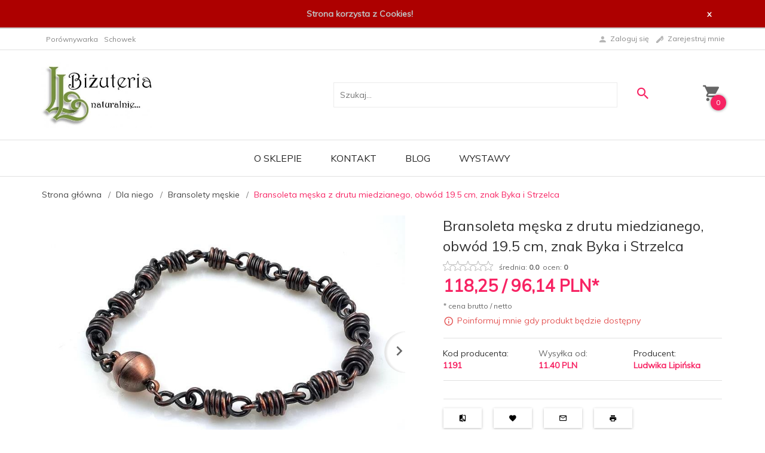

--- FILE ---
content_type: text/html; charset=UTF-8
request_url: https://ludwikajewelry.com/ajax/info/cookie_banner/
body_size: -7
content:
{"shopId":"64102","description":null,"status":null}

--- FILE ---
content_type: text/html; charset=UTF-8
request_url: https://ludwikajewelry.com/ajax/info/mis/
body_size: -14
content:
{"misId":"07613430217b3c0995f504baab46e942"}

--- FILE ---
content_type: text/html; charset=UTF-8
request_url: https://ludwikajewelry.com/ajax/pinfo/inventory/
body_size: 198
content:


<form id="options_form"
      name="options_form"
      method="post"
      action="/_cart/index/"
      enctype="multipart/form-data">
    <div id="options_form_tab" class="inventory-container">
            </div>
    <input type="hidden" id="products_id" name="products_id" value="649" />
    <input type="hidden" id="rtime" name="rtime" value="48 godzin" />

    
</form>

<script>
    window.jQuery && window.jQuery.trigger('inventoryLoaded');
</script>


--- FILE ---
content_type: text/html; charset=utf-8
request_url: https://accounts.google.com/o/oauth2/postmessageRelay?parent=https%3A%2F%2Fludwikajewelry.com&jsh=m%3B%2F_%2Fscs%2Fabc-static%2F_%2Fjs%2Fk%3Dgapi.lb.en.OE6tiwO4KJo.O%2Fd%3D1%2Frs%3DAHpOoo_Itz6IAL6GO-n8kgAepm47TBsg1Q%2Fm%3D__features__
body_size: 159
content:
<!DOCTYPE html><html><head><title></title><meta http-equiv="content-type" content="text/html; charset=utf-8"><meta http-equiv="X-UA-Compatible" content="IE=edge"><meta name="viewport" content="width=device-width, initial-scale=1, minimum-scale=1, maximum-scale=1, user-scalable=0"><script src='https://ssl.gstatic.com/accounts/o/2580342461-postmessagerelay.js' nonce="Kkfw3zcddnP17fip02ppKQ"></script></head><body><script type="text/javascript" src="https://apis.google.com/js/rpc:shindig_random.js?onload=init" nonce="Kkfw3zcddnP17fip02ppKQ"></script></body></html>